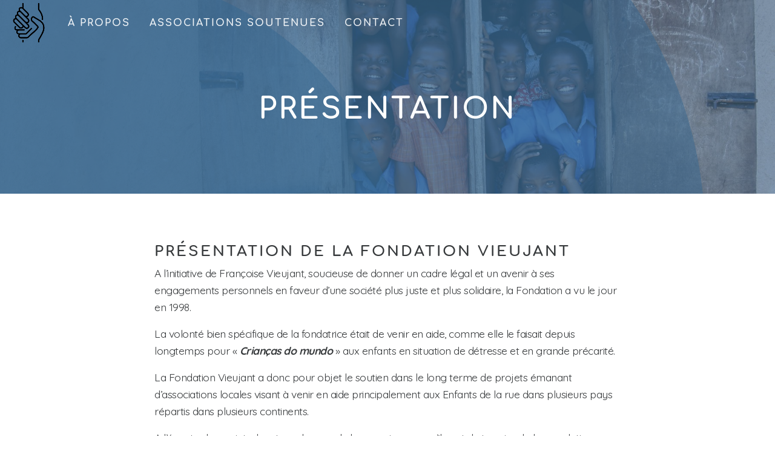

--- FILE ---
content_type: text/html; charset=UTF-8
request_url: https://www.fondationvieujant.be/histoire/
body_size: 12893
content:
<!DOCTYPE html>
<html lang="fr-FR" class="no-js">
<head>
	<meta charset="UTF-8">
	<meta name="viewport" content="width=device-width, initial-scale=1, shrink-to-fit=no">
	<meta http-equiv="x-ua-compatible" content="ie=edge">
	<meta name="apple-mobile-web-app-title" content="Fondation Vieujant">
	<meta name="application-name" content="Fondation Vieujant">
	<meta name="theme-color" content="#ffffff">

	<link rel="profile" href="https://gmpg.org/xfn/11">
	<link rel="pingback" href="https://www.fondationvieujant.be/xmlrpc.php">

	<!-- Icons -->
	
	<style id="kirki-css-vars">:root{}</style><title>Présentation &#8211; Fondation Vieujant</title>
<link rel='dns-prefetch' href='//fonts.googleapis.com' />
<link rel='dns-prefetch' href='//s.w.org' />
<link rel="alternate" type="application/rss+xml" title="Fondation Vieujant &raquo; Flux" href="https://www.fondationvieujant.be/feed/" />
		<script type="text/javascript">
			window._wpemojiSettings = {"baseUrl":"https:\/\/s.w.org\/images\/core\/emoji\/11\/72x72\/","ext":".png","svgUrl":"https:\/\/s.w.org\/images\/core\/emoji\/11\/svg\/","svgExt":".svg","source":{"concatemoji":"https:\/\/www.fondationvieujant.be\/wp-includes\/js\/wp-emoji-release.min.js?ver=4.9.26"}};
			!function(e,a,t){var n,r,o,i=a.createElement("canvas"),p=i.getContext&&i.getContext("2d");function s(e,t){var a=String.fromCharCode;p.clearRect(0,0,i.width,i.height),p.fillText(a.apply(this,e),0,0);e=i.toDataURL();return p.clearRect(0,0,i.width,i.height),p.fillText(a.apply(this,t),0,0),e===i.toDataURL()}function c(e){var t=a.createElement("script");t.src=e,t.defer=t.type="text/javascript",a.getElementsByTagName("head")[0].appendChild(t)}for(o=Array("flag","emoji"),t.supports={everything:!0,everythingExceptFlag:!0},r=0;r<o.length;r++)t.supports[o[r]]=function(e){if(!p||!p.fillText)return!1;switch(p.textBaseline="top",p.font="600 32px Arial",e){case"flag":return s([55356,56826,55356,56819],[55356,56826,8203,55356,56819])?!1:!s([55356,57332,56128,56423,56128,56418,56128,56421,56128,56430,56128,56423,56128,56447],[55356,57332,8203,56128,56423,8203,56128,56418,8203,56128,56421,8203,56128,56430,8203,56128,56423,8203,56128,56447]);case"emoji":return!s([55358,56760,9792,65039],[55358,56760,8203,9792,65039])}return!1}(o[r]),t.supports.everything=t.supports.everything&&t.supports[o[r]],"flag"!==o[r]&&(t.supports.everythingExceptFlag=t.supports.everythingExceptFlag&&t.supports[o[r]]);t.supports.everythingExceptFlag=t.supports.everythingExceptFlag&&!t.supports.flag,t.DOMReady=!1,t.readyCallback=function(){t.DOMReady=!0},t.supports.everything||(n=function(){t.readyCallback()},a.addEventListener?(a.addEventListener("DOMContentLoaded",n,!1),e.addEventListener("load",n,!1)):(e.attachEvent("onload",n),a.attachEvent("onreadystatechange",function(){"complete"===a.readyState&&t.readyCallback()})),(n=t.source||{}).concatemoji?c(n.concatemoji):n.wpemoji&&n.twemoji&&(c(n.twemoji),c(n.wpemoji)))}(window,document,window._wpemojiSettings);
		</script>
		<style type="text/css">
img.wp-smiley,
img.emoji {
	display: inline !important;
	border: none !important;
	box-shadow: none !important;
	height: 1em !important;
	width: 1em !important;
	margin: 0 .07em !important;
	vertical-align: -0.1em !important;
	background: none !important;
	padding: 0 !important;
}
</style>
<link rel='stylesheet' id='contact-form-7-css'  href='https://www.fondationvieujant.be/wp-content/plugins/contact-form-7/includes/css/styles.css?ver=5.0.4' type='text/css' media='all' />
<link rel='stylesheet' id='denver-style-css'  href='https://www.fondationvieujant.be/wp-content/themes/denver/style.css?ver=4.9.26' type='text/css' media='all' />
<link rel='stylesheet' id='kirki_google_fonts-css'  href='https://fonts.googleapis.com/css?family=Quicksand%3Aregular%2Cregular%2C700%7CComfortaa%3Aregular%2Cregular&#038;ver=3.0.34.1' type='text/css' media='all' />
<link rel='stylesheet' id='kirki-styles-grimlock-css'  href='https://www.fondationvieujant.be/wp-content/plugins/kirki/assets/css/kirki-styles.css?ver=3.0.34.1' type='text/css' media='all' />
<style id='kirki-styles-grimlock-inline-css' type='text/css'>
.grimlock-site_identity .site-title,.grimlock-site_identity .site-title a.site-title-link{font-family:sans-serif;font-size:1.25rem;font-weight:400;letter-spacing:0px;line-height:1.5;text-transform:none;color:#373a3c;}.grimlock-site_identity .site-title a.site-title-link:hover,.grimlock-site_identity .site-title a.site-title-link:active,.grimlock-site_identity .site-title a.site-title-link:focus{color:rgba(0,0,0,0.5);}.site-content{background-color:rgba(255,255,255,0);}.text-content-color{color:rgba(255,255,255,0);}body{font-family:Quicksand, Helvetica, Arial, sans-serif;font-size:1.1rem;letter-spacing:-0.5px;line-height:1.6;text-transform:none;color:#373a3c;}.bg-text-color{background-color:#373a3c!important;}::selection{background-color:rgba(54,102,144,0.25);}::-moz-selection{background-color:rgba(54,102,144,0.25);}mark{background-color:rgba(54,102,144,0.25);}.mark{background-color:rgba(54,102,144,0.25);}h1,.h1,h2,.h2,h3,.h3,h4,.h4,h5,.h5,h6,.h6{font-family:Comfortaa, "Comic Sans MS", cursive, sans-serif;letter-spacing:3px;text-transform:uppercase;}.h1,.h2,.h3,.h4,.h5,.h6,h1,h2,h3,h4,h5,h6{color:#373a3c;}h1,.h1{font-size:2.5rem;line-height:1.1;}h2,.h2{font-size:2rem;line-height:1.1;}h3,.h3,[class*="posts--4-4-4"] h2.entry-title,[class*="posts--6-6"] h2.entry-title{font-size:1.75rem;line-height:1.1;}h4,.h4,[class*="posts--3-3-3-3"] h2.entry-title{font-size:1.5rem;line-height:1.1;}h5,.h5{font-size:1.25rem;line-height:1.1;}h6,.h6{font-size:1rem;line-height:1.1;}.display-1,.display-2,.display-3,.display-4{font-family:Comfortaa, "Comic Sans MS", cursive, sans-serif;letter-spacing:3px;text-transform:uppercase;color:#366690;}.display-1{font-size:3.5rem;line-height:1.1;}.display-2{font-size:3rem;line-height:1.1;}.display-3{font-size:2rem;line-height:1.1;}.display-4{font-size:1.25rem;line-height:1.1;}.lead{font-family:Comfortaa, "Comic Sans MS", cursive, sans-serif;font-size:1rem;font-weight:400;letter-spacing:1px;line-height:1.5;text-transform:none;color:#373a3c;}a:not(.button):not(.btn),.btn-link{color:#366690;}a:not(.button):not(.btn):hover,a:not(.button):not(.btn):focus,a:not(.button):not(.btn):active,.btn-link:hover,.btn-link:focus,.btn-link:active{color:#16344f;}blockquote:not(.card-blockquote),.blockquote{font-family:serif;font-size:1.25rem;letter-spacing:0px;line-height:1.5;text-transform:none;background-color:#ffffff;border-color:#eceeef;margin-top:1.875rem;margin-bottom:1.875rem;}.blockquote,blockquote:not(.card-blockquote){color:#373a3c;}blockquote:not(.card-blockquote):before,.blockquote:before{color:#373a3c;}.main-navigation .navbar-nav a{font-family:Comfortaa, "Comic Sans MS", cursive, sans-serif;font-size:1rem;font-weight:700;letter-spacing:2px;line-height:1.25;text-transform:uppercase;}.main-navigation .navbar-nav a,.main-navigation .navbar-nav > li.menu-item > a{color:#366690;}.main-navigation .navbar-toggler span,.main-navigation .navbar-toggler span::before,.main-navigation .navbar-toggler span::after{background-color:#366690;}.navbar-search .search-form .search-field,.navbar-search.navbar-search--animate .search-icon,.navbar-search.navbar-search--animate:not(.navbar-search--open) .search-icon{color:#ffffff;}.navbar-search .search-form .search-field::-webkit-input-placeholder{color:rgba(255,255,255,0.6);}.navbar-search .search-form .search-field::-moz-placeholder{color:rgba(255,255,255,0.6);}.navbar-search .search-form .search-field:-ms-input-placeholder{color:rgba(255,255,255,0.6);}.navbar-search .search-form .search-field{background-color:rgba(0,0,0,0.2);}.navbar-search .search-form .search-field:focus{border-color:rgba(0,0,0,0.2);}.vertical-navbar .navbar-search .search-form .search-field{color:#ffffff!important;background-color:rgba(0,0,0,0.8)!important;}.navbar-search.navbar-search--open .search-form .search-field,.navbar-search.navbar-search--open .search-icon,.vertical-navbar-search .search-form button[type="submit"]{color:#ffffff;}.navbar-search.navbar-search--open .search-form .search-field{background-color:rgba(0,0,0,0.8);}.grimlock--navigation-inside-top .grimlock-custom_header > .region__inner > .region__container{margin-top:calc(1.5rem * 2);}.grimlock--navigation-inside-top .grimlock-hero > .region__inner > .region__container{margin-top:calc(1.5rem * 2.5);}.grimlock--navigation-inside-top .grimlock-hero--full-screen-displayed > .region__inner > .region__container{margin-bottom:calc(1.5rem * 2.5);}.main-navigation{background-color:rgba(255,255,255,0);border-top-width:0px!important;border-top-color:#eceeef!important;border-bottom-width:0px!important;border-bottom-color:#eceeef!important;}.grimlock--navigation-stick-to-top .main-navigation,body:not(.grimlock--custom_header-displayed) .grimlock-navigation{background-color:#ffffff;}.grimlock--navigation-hamburger-left .vertical-navbar{background-color:#ffffff;}.grimlock--navigation-hamburger-right .vertical-navbar{background-color:#ffffff;}.grimlock-preheader h1,.grimlock-preheader h2,.grimlock-preheader h3,.grimlock-preheader h4,.grimlock-preheader h5,.grimlock-preheader h6,.grimlock-preheader .h1,.grimlock-preheader .h2,.grimlock-preheader .h3,.grimlock-preheader .h4,.grimlock-preheader .h5,.grimlock-preheader .h6,.grimlock-preheader .display-1,.grimlock-preheader .display-2,.grimlock-preheader .display-3,.grimlock-preheader .display-4{color:#373a3c;}.grimlock-preheader a:not(.btn):not(.button){color:#0275d8;}.grimlock-preheader a:not(.btn):not(.button):hover,.grimlock-preheader a:not(.btn):not(.button):focus{color:#014c8c;}.grimlock-custom_header a:not(.btn):not(.button){color:#ffffff;}.grimlock-custom_header a:not(.btn):not(.button):hover,.grimlock-custom_header a:not(.btn):not(.button):focus{color:#ffffff;}.grimlock-prefooter h1,.grimlock-prefooter h2,.grimlock-prefooter h3,.grimlock-prefooter h4,.grimlock-prefooter h5,.grimlock-prefooter h6,.grimlock-prefooter .h1,.grimlock-prefooter .h2,.grimlock-prefooter .h3,.grimlock-prefooter .h4,.grimlock-prefooter .h5,.grimlock-prefooter .h6,.grimlock-prefooter .display-1,.grimlock-prefooter .display-2,.grimlock-prefooter .display-3,.grimlock-prefooter .display-4{color:#366690;}.grimlock-prefooter a:not(.btn):not(.button){color:#366690;}.grimlock-prefooter a:not(.btn):not(.button):hover,.grimlock-prefooter a:not(.btn):not(.button):focus{color:#014c8c;}.grimlock-footer h1,.grimlock-footer h2,.grimlock-footer h3,.grimlock-footer h4,.grimlock-footer h5,.grimlock-footer h6,.grimlock-footer .h1,.grimlock-footer .h2,.grimlock-footer .h3,.grimlock-footer .h4,.grimlock-footer .h5,.grimlock-footer .h6,.grimlock-footer .display-1,.grimlock-footer .display-2,.grimlock-footer .display-3,.grimlock-footer .display-4{color:#373a3c;}.grimlock-footer a:not(.btn):not(.button){color:#0275d8;}.grimlock-footer a:not(.btn):not(.button):hover,.grimlock-footer a:not(.btn):not(.button):focus{color:#014c8c;}.form-control,.comment-form input[type="text"],.comment-form input[type="email"],.comment-form input[type="url"],.comment-form input[type="password"],.comment-form textarea,input[type="tel"],input[type="url"],input[type="text"],input[type="week"],input[type="date"],input[type="datetime"],input[type="time"],input[type="email"],input[type="month"],input[type="number"],input[type="search"],input[type="website"],input[type="password"],select[multiple="multiple"],textarea,select,.form-control:disabled,.form-control[readonly],.comment-form input[type="text"]:disabled,.comment-form input[type="text"][readonly],.comment-form input[type="email"]:disabled,.comment-form input[type="email"][readonly],.comment-form input[type="url"]:disabled,.comment-form input[type="url"][readonly],.comment-form input[type="password"]:disabled,.comment-form input[type="password"][readonly],.comment-form textarea:disabled,.comment-form textarea[readonly],input[type="tel"]:disabled,input[type="tel"][readonly],input[type="url"]:disabled,input[type="url"][readonly],input[type="text"]:disabled,input[type="text"][readonly],input[type="week"]:disabled,input[type="week"][readonly],input[type="date"]:disabled,input[type="date"][readonly],input[type="datetime"]:disabled,input[type="datetime"][readonly],input[type="time"]:disabled,input[type="time"][readonly],input[type="email"]:disabled,input[type="email"][readonly],input[type="month"]:disabled,input[type="month"][readonly],input[type="number"]:disabled,input[type="number"][readonly],input[type="search"]:disabled,input[type="search"][readonly],input[type="website"]:disabled,input[type="website"][readonly],input[type="password"]:disabled,input[type="password"][readonly],select[multiple="multiple"]:disabled,select[multiple="multiple"][readonly],textarea:disabled,textarea[readonly],select:disabled,select[readonly]{background-color:#ffffff;color:#55595c;border-color:rgba(0,0,0,.15);-webkit-border-radius:0.25rem;-moz-border-radius:0.25rem;border-radius:0.25rem;}textarea,select[multiple]{-webkit-border-radius:calc(0.25rem / 3)!important;-moz-border-radius:calc(0.25rem / 3)!important;border-radius:calc(0.25rem / 3)!important;}.form-control,.comment-form input[type="text"],.comment-form input[type="email"],.comment-form input[type="url"],.comment-form input[type="password"],.comment-form textarea,input[type="tel"],input[type="url"],input[type="text"],input[type="week"],input[type="date"],input[type="datetime"],input[type="time"],input[type="email"],input[type="month"],input[type="number"],input[type="search"],input[type="website"],input[type="password"],select[multiple="multiple"],textarea,select,.form-control:disabled,.form-control[readonly],.comment-form input[type="text"]:disabled,.comment-form input[type="text"][readonly],.comment-form input[type="email"]:disabled,.comment-form input[type="email"][readonly],.comment-form input[type="url"]:disabled,.comment-form input[type="url"][readonly],.comment-form input[type="password"]:disabled,.comment-form input[type="password"][readonly],.comment-form textarea:disabled,.comment-form textarea[readonly],input[type="tel"]:disabled,input[type="tel"][readonly],input[type="url"]:disabled,input[type="url"][readonly],input[type="text"]:disabled,input[type="text"][readonly],input[type="week"]:disabled,input[type="week"][readonly],input[type="date"]:disabled,input[type="date"][readonly],input[type="datetime"]:disabled,input[type="datetime"][readonly],input[type="time"]:disabled,input[type="time"][readonly],input[type="email"]:disabled,input[type="email"][readonly],input[type="month"]:disabled,input[type="month"][readonly],input[type="number"]:disabled,input[type="number"][readonly],input[type="search"]:disabled,input[type="search"][readonly],input[type="website"]:disabled,input[type="website"][readonly],input[type="password"]:disabled,input[type="password"][readonly],select[multiple="multiple"]:disabled,select[multiple="multiple"][readonly],textarea:disabled,textarea[readonly],select:disabled,select[readonly],.input-group .input-group-btn .btn{border-width:1px;}.form-control::-webkit-input-placeholder,.comment-form input[type="text"]::-webkit-input-placeholder,.comment-form input[type="email"]::-webkit-input-placeholder,.comment-form input[type="url"]::-webkit-input-placeholder,.comment-form input[type="password"]::-webkit-input-placeholder,.comment-form textarea::-webkit-input-placeholder,input[type="tel"]::-webkit-input-placeholder,input[type="url"]::-webkit-input-placeholder,input[type="text"]::-webkit-input-placeholder,input[type="week"]::-webkit-input-placeholder,input[type="date"]::-webkit-input-placeholder,input[type="datetime"]::-webkit-input-placeholder,input[type="time"]::-webkit-input-placeholder,input[type="email"]::-webkit-input-placeholder,input[type="month"]::-webkit-input-placeholder,input[type="number"]::-webkit-input-placeholder,input[type="search"]::-webkit-input-placeholder,input[type="website"]::-webkit-input-placeholder,input[type="password"]::-webkit-input-placeholder,select[multiple="multiple"]::-webkit-input-placeholder,textarea::-webkit-input-placeholder,select::-webkit-input-placeholder,.form-control:disabled::-webkit-input-placeholder,.form-control[readonly]::-webkit-input-placeholder,.comment-form input[type="text"]:disabled::-webkit-input-placeholder,.comment-form input[type="text"][readonly]::-webkit-input-placeholder,.comment-form input[type="email"]:disabled::-webkit-input-placeholder,.comment-form input[type="email"][readonly]::-webkit-input-placeholder,.comment-form input[type="url"]:disabled::-webkit-input-placeholder,.comment-form input[type="url"][readonly]::-webkit-input-placeholder,.comment-form input[type="password"]:disabled::-webkit-input-placeholder,.comment-form input[type="password"][readonly]::-webkit-input-placeholder,.comment-form textarea:disabled::-webkit-input-placeholder,.comment-form textarea[readonly]::-webkit-input-placeholder,input[type="tel"]:disabled::-webkit-input-placeholder,input[type="tel"][readonly]::-webkit-input-placeholder,input[type="url"]:disabled::-webkit-input-placeholder,input[type="url"][readonly]::-webkit-input-placeholder,input[type="text"]:disabled::-webkit-input-placeholder,input[type="text"][readonly]::-webkit-input-placeholder,input[type="week"]:disabled::-webkit-input-placeholder,input[type="week"][readonly]::-webkit-input-placeholder,input[type="date"]:disabled::-webkit-input-placeholder,input[type="date"][readonly]::-webkit-input-placeholder,input[type="datetime"]:disabled::-webkit-input-placeholder,input[type="datetime"][readonly]::-webkit-input-placeholder,input[type="time"]:disabled::-webkit-input-placeholder,input[type="time"][readonly]::-webkit-input-placeholder,input[type="email"]:disabled::-webkit-input-placeholder,input[type="email"][readonly]::-webkit-input-placeholder,input[type="month"]:disabled::-webkit-input-placeholder,input[type="month"][readonly]::-webkit-input-placeholder,input[type="number"]:disabled::-webkit-input-placeholder,input[type="number"][readonly]::-webkit-input-placeholder,input[type="search"]:disabled::-webkit-input-placeholder,input[type="search"][readonly]::-webkit-input-placeholder,input[type="website"]:disabled::-webkit-input-placeholder,input[type="website"][readonly]::-webkit-input-placeholder,input[type="password"]:disabled::-webkit-input-placeholder,input[type="password"][readonly]::-webkit-input-placeholder,select[multiple="multiple"]:disabled::-webkit-input-placeholder,select[multiple="multiple"][readonly]::-webkit-input-placeholder,textarea:disabled::-webkit-input-placeholder,textarea[readonly]::-webkit-input-placeholder,select:disabled::-webkit-input-placeholder,select[readonly]::-webkit-input-placeholder{color:#999999;}.form-control::-moz-placeholder,.comment-form input[type="text"]::-moz-placeholder,.comment-form input[type="email"]::-moz-placeholder,.comment-form input[type="url"]::-moz-placeholder,.comment-form input[type="password"]::-moz-placeholder,.comment-form textarea::-moz-placeholder,input[type="tel"]::-moz-placeholder,input[type="url"]::-moz-placeholder,input[type="text"]::-moz-placeholder,input[type="week"]::-moz-placeholder,input[type="date"]::-moz-placeholder,input[type="datetime"]::-moz-placeholder,input[type="time"]::-moz-placeholder,input[type="email"]::-moz-placeholder,input[type="month"]::-moz-placeholder,input[type="number"]::-moz-placeholder,input[type="search"]::-moz-placeholder,input[type="website"]::-moz-placeholder,input[type="password"]::-moz-placeholder,select[multiple="multiple"]::-moz-placeholder,textarea::-moz-placeholder,select::-moz-placeholder,.form-control:disabled::-moz-placeholder,.form-control[readonly]::-moz-placeholder,.comment-form input[type="text"]:disabled::-moz-placeholder,.comment-form input[type="text"][readonly]::-moz-placeholder,.comment-form input[type="email"]:disabled::-moz-placeholder,.comment-form input[type="email"][readonly]::-moz-placeholder,.comment-form input[type="url"]:disabled::-moz-placeholder,.comment-form input[type="url"][readonly]::-moz-placeholder,.comment-form input[type="password"]:disabled::-moz-placeholder,.comment-form input[type="password"][readonly]::-moz-placeholder,.comment-form textarea:disabled::-moz-placeholder,.comment-form textarea[readonly]::-moz-placeholder,input[type="tel"]:disabled::-moz-placeholder,input[type="tel"][readonly]::-moz-placeholder,input[type="url"]:disabled::-moz-placeholder,input[type="url"][readonly]::-moz-placeholder,input[type="text"]:disabled::-moz-placeholder,input[type="text"][readonly]::-moz-placeholder,input[type="week"]:disabled::-moz-placeholder,input[type="week"][readonly]::-moz-placeholder,input[type="date"]:disabled::-moz-placeholder,input[type="date"][readonly]::-moz-placeholder,input[type="datetime"]:disabled::-moz-placeholder,input[type="datetime"][readonly]::-moz-placeholder,input[type="time"]:disabled::-moz-placeholder,input[type="time"][readonly]::-moz-placeholder,input[type="email"]:disabled::-moz-placeholder,input[type="email"][readonly]::-moz-placeholder,input[type="month"]:disabled::-moz-placeholder,input[type="month"][readonly]::-moz-placeholder,input[type="number"]:disabled::-moz-placeholder,input[type="number"][readonly]::-moz-placeholder,input[type="search"]:disabled::-moz-placeholder,input[type="search"][readonly]::-moz-placeholder,input[type="website"]:disabled::-moz-placeholder,input[type="website"][readonly]::-moz-placeholder,input[type="password"]:disabled::-moz-placeholder,input[type="password"][readonly]::-moz-placeholder,select[multiple="multiple"]:disabled::-moz-placeholder,select[multiple="multiple"][readonly]::-moz-placeholder,textarea:disabled::-moz-placeholder,textarea[readonly]::-moz-placeholder,select:disabled::-moz-placeholder,select[readonly]::-moz-placeholder{color:#999999;}.form-control:-ms-input-placeholder,.comment-form input[type="text"]:-ms-input-placeholder,.comment-form input[type="email"]:-ms-input-placeholder,.comment-form input[type="url"]:-ms-input-placeholder,.comment-form input[type="password"]:-ms-input-placeholder,.comment-form textarea:-ms-input-placeholder,input[type="tel"]:-ms-input-placeholder,input[type="url"]:-ms-input-placeholder,input[type="text"]:-ms-input-placeholder,input[type="week"]:-ms-input-placeholder,input[type="date"]:-ms-input-placeholder,input[type="datetime"]:-ms-input-placeholder,input[type="time"]:-ms-input-placeholder,input[type="email"]:-ms-input-placeholder,input[type="month"]:-ms-input-placeholder,input[type="number"]:-ms-input-placeholder,input[type="search"]:-ms-input-placeholder,input[type="website"]:-ms-input-placeholder,input[type="password"]:-ms-input-placeholder,select[multiple="multiple"]:-ms-input-placeholder,textarea:-ms-input-placeholder,select:-ms-input-placeholder,.form-control:disabled:-ms-input-placeholder,.form-control[readonly]:-ms-input-placeholder,.comment-form input[type="text"]:disabled:-ms-input-placeholder,.comment-form input[type="text"][readonly]:-ms-input-placeholder,.comment-form input[type="email"]:disabled:-ms-input-placeholder,.comment-form input[type="email"][readonly]:-ms-input-placeholder,.comment-form input[type="url"]:disabled:-ms-input-placeholder,.comment-form input[type="url"][readonly]:-ms-input-placeholder,.comment-form input[type="password"]:disabled:-ms-input-placeholder,.comment-form input[type="password"][readonly]:-ms-input-placeholder,.comment-form textarea:disabled:-ms-input-placeholder,.comment-form textarea[readonly]:-ms-input-placeholder,input[type="tel"]:disabled:-ms-input-placeholder,input[type="tel"][readonly]:-ms-input-placeholder,input[type="url"]:disabled:-ms-input-placeholder,input[type="url"][readonly]:-ms-input-placeholder,input[type="text"]:disabled:-ms-input-placeholder,input[type="text"][readonly]:-ms-input-placeholder,input[type="week"]:disabled:-ms-input-placeholder,input[type="week"][readonly]:-ms-input-placeholder,input[type="date"]:disabled:-ms-input-placeholder,input[type="date"][readonly]:-ms-input-placeholder,input[type="datetime"]:disabled:-ms-input-placeholder,input[type="datetime"][readonly]:-ms-input-placeholder,input[type="time"]:disabled:-ms-input-placeholder,input[type="time"][readonly]:-ms-input-placeholder,input[type="email"]:disabled:-ms-input-placeholder,input[type="email"][readonly]:-ms-input-placeholder,input[type="month"]:disabled:-ms-input-placeholder,input[type="month"][readonly]:-ms-input-placeholder,input[type="number"]:disabled:-ms-input-placeholder,input[type="number"][readonly]:-ms-input-placeholder,input[type="search"]:disabled:-ms-input-placeholder,input[type="search"][readonly]:-ms-input-placeholder,input[type="website"]:disabled:-ms-input-placeholder,input[type="website"][readonly]:-ms-input-placeholder,input[type="password"]:disabled:-ms-input-placeholder,input[type="password"][readonly]:-ms-input-placeholder,select[multiple="multiple"]:disabled:-ms-input-placeholder,select[multiple="multiple"][readonly]:-ms-input-placeholder,textarea:disabled:-ms-input-placeholder,textarea[readonly]:-ms-input-placeholder,select:disabled:-ms-input-placeholder,select[readonly]:-ms-input-placeholder{color:#999999;}.widget_search button[type="submit"],.widget_search button[type="submit"]:hover,.widget_search button[type="submit"]:focus,.widget_search button[type="submit"]:active,.search-form input[type="search"]{color:#999999;}.form-control:focus,.comment-form input[type="text"]:focus,.comment-form input[type="email"]:focus,.comment-form input[type="url"]:focus,.comment-form input[type="password"]:focus,.comment-form textarea:focus,input[type="tel"]:focus,input[type="url"]:focus,input[type="text"]:focus,input[type="week"]:focus,input[type="date"]:focus,input[type="datetime"]:focus,input[type="time"]:focus,input[type="email"]:focus,input[type="month"]:focus,input[type="number"]:focus,input[type="search"]:focus,input[type="website"]:focus,input[type="password"]:focus,select[multiple="multiple"]:focus,textarea:focus,select:focus{background-color:#ffffff;color:#55595c;border-color:#66afe9;}.btn,button,input[type="button"],input[type="submit"],button[type="submit"]{font-family:Quicksand, Helvetica, Arial, sans-serif;font-size:1rem;font-weight:700;letter-spacing:0px;line-height:1.25rem;text-transform:uppercase;border-width:2px!important;padding-left:2rem;padding-right:2rem;}.btn,button,input[type="button"],input[type="submit"],button[type="submit"],.btn-group > .btn,.navbar-search .search-form .search-field,.posts-filter > .control{-webkit-border-radius:0.1rem;-moz-border-radius:0.1rem;border-radius:0.1rem;}.btn,button,input[type="button"],input[type="submit"],button[type="submit"],input.form-control-lg,select.form-control-lg{padding-top:0.75rem;padding-bottom:0.75rem;}.btn.btn-lg:not(.btn-link){padding-top:calc(0.75rem * 1.25);padding-bottom:calc(0.75rem * 1.25);padding-right:calc(2rem * 1.25);padding-left:calc(2rem * 1.25);}.btn.btn-sm:not(.btn-link),input.form-control-sm,select.form-control-sm{padding-top:calc(0.75rem * 0.6);padding-bottom:calc(0.75rem * 0.6);}.btn.btn-xs:not(.btn-link),input.form-control-sm,select.form-control-sm{padding-top:calc(0.75rem * 0.3);padding-bottom:calc(0.75rem * 0.3);}.btn.btn-sm:not(.btn-link){padding-right:calc(2rem * 0.6);padding-left:calc(2rem * 0.6);}.btn.btn-xs:not(.btn-link){padding-right:calc(2rem * 0.3);padding-left:calc(2rem * 0.3);}.btn-primary,input[type="button"],input[type="submit"],button[type="submit"],.card-primary,.btn-outline-primary:hover,.btn-outline-primary:active,.btn-outline-primary:focus,html body #site-wrapper .badge-primary,html body #site-wrapper a.badge-primary[href],html body #site-wrapper a.badge-primary[href]:hover,.list-group-item.active,.list-group-item.active:focus,.list-group-item.active:hover,a.list-group-item:hover,a.list-group-item:focus,a.list-group-item.active,a.list-group-item.active:focus,a.list-group-item.active:hover,.nav a.nav-link:hover,.nav a.nav-link:active,.nav a.nav-link:focus,.nav a.nav-link.active,.nav a.nav-link.active:hover,.nav a.nav-link.active:active,.nav a.nav-link.active:focus,.nav .nav-item.open .nav-link,.nav .nav-item.open .nav-link:focus,.nav .nav-item.open .nav-link:hover{background-color:rgba(255,255,255,0);}.btn-primary:disabled,.btn-primary.disabled,.bg-primary{background-color:rgba(255,255,255,0)!important;}.btn-outline-primary{color:rgba(255,255,255,0);}.text-primary{color:rgba(255,255,255,0)!important;}.btn-outline-primary,.card-primary,a.list-group-item:hover,a.list-group-item:focus,a.list-group-item.active,a.list-group-item.active:hover,a.list-group-item.active:focus{border-color:rgba(255,255,255,0);}.border-primary{border-color:rgba(255,255,255,0)!important;}.btn-primary,input[type="button"],input[type="submit"],button[type="submit"],.card-primary,.btn-outline-primary:hover,.btn-outline-primary:active,.btn-outline-primary:focus,html body #site-wrapper .badge-primary,html body #site-wrapper a.badge-primary[href],html body #site-wrapper a.badge-primary[href]:hover,.list-group-item.active,.list-group-item.active:focus,.list-group-item.active:hover,a.list-group-item:hover,a.list-group-item:focus,a.list-group-item.active,a.list-group-item.active:focus,a.list-group-item.active:hover,.nav a.nav-link:hover,.nav a.nav-link:active,.nav a.nav-link:focus,.nav a.nav-link.active,.nav a.nav-link.active:hover,.nav a.nav-link.active:active,.nav a.nav-link.active:focus,.nav .nav-item.open .nav-link,.nav .nav-item.open .nav-link:focus,.nav .nav-item.open .nav-link:hover,.btn-outline-primary:hover{color:#366690;}.btn-primary:disabled,.btn-primary.disabled{color:#366690!important;border-color:#366690!important;}.btn-primary,input[type="button"],input[type="submit"],button[type="submit"],.btn-outline-primary:hover,.btn-outline-primary:active,.btn-outline-primary:focus{border-color:#366690;}.btn-primary.active,.btn-primary.active:hover,.btn-primary.active:focus,.btn-primary.active:active,.show > .btn-primary,.show > .btn-primary.dropdown-toggle,.btn-primary:hover,.btn-primary:focus,.btn-primary:active,.btn-primary:disabled,input[type="button"]:hover,input[type="button"]:focus,input[type="button"]:active,input[type="button"]:disabled,input[type="submit"]:hover,input[type="submit"]:focus,input[type="submit"]:active,input[type="submit"]:disabled,button[type="submit"]:hover,button[type="submit"]:focus,button[type="submit"]:active,button[type="submit"]:disabled{background-color:#366690;color:#ffffff;border-color:#366690;}.btn-secondary,.button,a.list-group-item,button.list-group-item,input[type="submit"].btn-secondary,input[type="button"].btn-secondary,button[type="submit"].btn-secondary,.btn-outline-secondary:hover,.btn-outline-secondary:active,.btn-outline-secondary:focus{background-color:rgba(255,255,255,0);color:#ffffff;}.btn-secondary:disabled,.btn-secondary.disabled,.bg-secondary{background-color:rgba(255,255,255,0)!important;}.text-secondary{color:rgba(255,255,255,0)!important;}.btn-secondary:disabled,.btn-secondary.disabled{color:#ffffff!important;border-color:#ffffff!important;}.btn-secondary,.button,a.list-group-item,button.list-group-item,input[type="submit"].btn-secondary,input[type="button"].btn-secondary,button[type="submit"].btn-secondary,.btn-outline-secondary,.btn-outline-secondary:hover,.btn-outline-secondary:active,.btn-outline-secondary:focus{border-color:#ffffff;}.btn-outline-secondary{color:#ffffff;}.btn-secondary.active,.show .btn-secondary,.show > .btn-secondary.dropdown-toggle,.btn-secondary:hover,.btn-secondary:focus,.btn-secondary:active,.button:hover,.button:focus,.button:active,a.list-group-item:hover,a.list-group-item:focus,a.list-group-item:active,button.list-group-item:hover,button.list-group-item:focus,button.list-group-item:active,input[type="submit"].btn-secondary:hover,input[type="submit"].btn-secondary:focus,input[type="submit"].btn-secondary:active,input[type="button"].btn-secondary:hover,input[type="button"].btn-secondary:focus,input[type="button"].btn-secondary:active,button[type="submit"].btn-secondary:hover,button[type="submit"].btn-secondary:focus,button[type="submit"].btn-secondary:active{background-color:#ffffff;color:#366690;border-color:#ffffff;}.btn-back-to-top,.btn-back-to-top:hover,.btn-back-to-top:active,.btn-back-to-top:focus{border-width:1px!important;padding:1rem;background-color:rgba(32,145,205,0.78);color:#ffffff!important;border-color:rgba(0,0,0,0);-webkit-border-radius:0.3rem;-moz-border-radius:0.3rem;border-radius:0.3rem;}.pagination li.page-item > a,.pagination li.page-item > a.page-link,.pagination li.page-item > span,.pagination li.page-item.disabled > a,.pagination li.page-item.disabled > span,.nav-links > div > a,.nav-links > ul > li > a,.nav-links > ul.pager > li > a,.post-navigation .nav-links a,.posts-navigation .nav-links a,.page-links > a,.page-links > span{border-width:1px;padding-top:0.5rem;padding-bottom:0.5rem;padding-left:0.75rem;padding-right:0.75rem;background-color:#ffffff;color:#0275d8!important;border-color:#dddddd;-webkit-border-radius:0.25rem;-moz-border-radius:0.25rem;border-radius:0.25rem;}.page-item.active .page-link,.page-item.active .page-link:hover,.page-item.active .page-link:focus,.page-item.active .page-link:active,.page-links > span:not([class]),.pagination li.page-item > a:hover,.pagination li.page-item > a:focus,.pagination li.page-item > a:active,.pagination li.page-item > a.page-link:hover,.pagination li.page-item > a.page-link:focus,.pagination li.page-item > a.page-link:active,.pagination li.page-item > span:hover,.pagination li.page-item > span:focus,.pagination li.page-item > span:active,.pagination li.page-item.disabled > a:hover,.pagination li.page-item.disabled > a:focus,.pagination li.page-item.disabled > a:active,.pagination li.page-item.disabled > span:hover,.pagination li.page-item.disabled > span:focus,.pagination li.page-item.disabled > span:active,.nav-links > div > a:hover,.nav-links > div > a:focus,.nav-links > div > a:active,.nav-links > ul > li > a:hover,.nav-links > ul > li > a:focus,.nav-links > ul > li > a:active,.nav-links > ul.pager > li > a:hover,.nav-links > ul.pager > li > a:focus,.nav-links > ul.pager > li > a:active,.post-navigation .nav-links a:hover,.post-navigation .nav-links a:focus,.post-navigation .nav-links a:active,.posts-navigation .nav-links a:hover,.posts-navigation .nav-links a:focus,.posts-navigation .nav-links a:active,.page-links > a:hover,.page-links > a:focus,.page-links > a:active,.page-links > span:hover,.page-links > span:focus,.page-links > span:active{background-color:#eceeef;color:#014c8c!important;border-color:#dddddd;}table th,table td,table thead td,table thead th,.table th,.table td,.table thead td,.table thead th,.table-reflow tr th,.table-reflow tr td,.table-reflow th:last-child,.table-reflow td:last-child,.table-reflow thead:last-child tr:last-child th,.table-reflow thead:last-child tr:last-child td,.table-reflow tbody:last-child tr:last-child th,.table-reflow tbody:last-child tr:last-child td,.table-reflow tfoot:last-child tr:last-child th,.table-reflow tfoot:last-child tr:last-child td,.table-bordered{border-width:1px;border-color:#eceeef;}.table-striped tbody tr:nth-of-type(odd),.widget table tbody tr:nth-of-type(odd),.table-active,.table-active > th,.table-active > td{background-color:#f7f7f7;}.grimlock-loader{border-top-color:#0275d8;}.grimlock-loader-wrapper{background-color:#ffffff;}.blog-posts .card .card-img,.archive-posts .card .card-img,.grimlock-query-section__posts .card .card-img,.grimlock-term-query-section__terms .card .card-img{-webkit-border-radius:0.25rem;-moz-border-radius:0.25rem;border-radius:0.25rem;}.blog-posts .card,.archive-posts .card,.grimlock-query-section__posts .card,.grimlock-term-query-section__terms .card{border-width:1px;background-color:#ffffff;border-color:#eceeef;color:#373a3c;-webkit-border-radius:0.25rem;-moz-border-radius:0.25rem;border-radius:0.25rem;}.blog-posts,.archive-posts{margin-left:-15px!important;margin-right:-15px!important;}.blog-posts > [id*="post-"],.archive-posts > [id*="post-"]{padding-left:15px!important;padding-right:15px!important;padding-bottom:calc(15px * 2)!important;}.blog-posts .card .entry-title,.blog-posts .card .entry-title a,.archive-posts .card .entry-title,.archive-posts .card .entry-title a,.grimlock-query-section__posts .card .entry-title,.grimlock-query-section__posts .card .entry-title a,.grimlock-term-query-section__terms .card .entry-title,.grimlock-term-query-section__terms .card .entry-title a{color:#0275d8;}.blog-posts .card .entry-meta a:not(.badge):not(.btn),.blog-posts .card .entry-content a:not(.badge):not(.btn),.blog-posts .card .entry-summary a:not(.badge):not(.btn),.blog-posts .card .entry-footer a:not(.badge):not(.btn),.archive-posts .card .entry-meta a:not(.badge):not(.btn),.archive-posts .card .entry-content a:not(.badge):not(.btn),.archive-posts .card .entry-summary a:not(.badge):not(.btn),.archive-posts .card .entry-footer a:not(.badge):not(.btn),.grimlock-query-section__posts .card .entry-meta a:not(.badge):not(.btn),.grimlock-query-section__posts .card .entry-content a:not(.badge):not(.btn),.grimlock-query-section__posts .card .entry-summary a:not(.badge):not(.btn),.grimlock-query-section__posts .card .entry-footer a:not(.badge):not(.btn),.grimlock-term-query-section__terms .card .entry-meta a:not(.badge):not(.btn),.grimlock-term-query-section__terms .card .entry-content a:not(.badge):not(.btn),.grimlock-term-query-section__terms .card .entry-summary a:not(.badge):not(.btn),.grimlock-term-query-section__terms .card .entry-footer a:not(.badge):not(.btn){color:#0275d8;}.blog-posts .card .entry-title a:hover,.blog-posts .card .entry-title a:active,.blog-posts .card .entry-title a:focus,.blog-posts .card .entry-meta a:not(.badge):not(.btn):hover,.blog-posts .card .entry-meta a:not(.badge):not(.btn):active,.blog-posts .card .entry-meta a:not(.badge):not(.btn):focus,.blog-posts .card .entry-content a:not(.badge):not(.btn):hover,.blog-posts .card .entry-content a:not(.badge):not(.btn):active,.blog-posts .card .entry-content a:not(.badge):not(.btn):focus,.blog-posts .card .entry-summary a:not(.badge):not(.btn):hover,.blog-posts .card .entry-summary a:not(.badge):not(.btn):active,.blog-posts .card .entry-summary a:not(.badge):not(.btn):focus,.blog-posts .card .entry-footer a:not(.badge):not(.btn):hover,.blog-posts .card .entry-footer a:not(.badge):not(.btn):active,.blog-posts .card .entry-footer a:not(.badge):not(.btn):focus,.archive-posts .card .entry-title a:hover,.archive-posts .card .entry-title a:active,.archive-posts .card .entry-title a:focus,.archive-posts .card .entry-meta a:not(.badge):not(.btn):hover,.archive-posts .card .entry-meta a:not(.badge):not(.btn):active,.archive-posts .card .entry-meta a:not(.badge):not(.btn):focus,.archive-posts .card .entry-content a:not(.badge):not(.btn):hover,.archive-posts .card .entry-content a:not(.badge):not(.btn):active,.archive-posts .card .entry-content a:not(.badge):not(.btn):focus,.archive-posts .card .entry-summary a:not(.badge):not(.btn):hover,.archive-posts .card .entry-summary a:not(.badge):not(.btn):active,.archive-posts .card .entry-summary a:not(.badge):not(.btn):focus,.archive-posts .card .entry-footer a:not(.badge):not(.btn):hover,.archive-posts .card .entry-footer a:not(.badge):not(.btn):active,.archive-posts .card .entry-footer a:not(.badge):not(.btn):focus,.grimlock-query-section__posts .card .entry-title a:hover,.grimlock-query-section__posts .card .entry-title a:active,.grimlock-query-section__posts .card .entry-title a:focus,.grimlock-query-section__posts .card .entry-meta a:not(.badge):not(.btn):hover,.grimlock-query-section__posts .card .entry-meta a:not(.badge):not(.btn):active,.grimlock-query-section__posts .card .entry-meta a:not(.badge):not(.btn):focus,.grimlock-query-section__posts .card .entry-content a:not(.badge):not(.btn):hover,.grimlock-query-section__posts .card .entry-content a:not(.badge):not(.btn):active,.grimlock-query-section__posts .card .entry-content a:not(.badge):not(.btn):focus,.grimlock-query-section__posts .card .entry-summary a:not(.badge):not(.btn):hover,.grimlock-query-section__posts .card .entry-summary a:not(.badge):not(.btn):active,.grimlock-query-section__posts .card .entry-summary a:not(.badge):not(.btn):focus,.grimlock-query-section__posts .card .entry-footer a:not(.badge):not(.btn):hover,.grimlock-query-section__posts .card .entry-footer a:not(.badge):not(.btn):active,.grimlock-query-section__posts .card .entry-footer a:not(.badge):not(.btn):focus,.grimlock-term-query-section__terms .card .entry-title a:hover,.grimlock-term-query-section__terms .card .entry-title a:active,.grimlock-term-query-section__terms .card .entry-title a:focus,.grimlock-term-query-section__terms .card .entry-meta a:not(.badge):not(.btn):hover,.grimlock-term-query-section__terms .card .entry-meta a:not(.badge):not(.btn):active,.grimlock-term-query-section__terms .card .entry-meta a:not(.badge):not(.btn):focus,.grimlock-term-query-section__terms .card .entry-content a:not(.badge):not(.btn):hover,.grimlock-term-query-section__terms .card .entry-content a:not(.badge):not(.btn):active,.grimlock-term-query-section__terms .card .entry-content a:not(.badge):not(.btn):focus,.grimlock-term-query-section__terms .card .entry-summary a:not(.badge):not(.btn):hover,.grimlock-term-query-section__terms .card .entry-summary a:not(.badge):not(.btn):active,.grimlock-term-query-section__terms .card .entry-summary a:not(.badge):not(.btn):focus,.grimlock-term-query-section__terms .card .entry-footer a:not(.badge):not(.btn):hover,.grimlock-term-query-section__terms .card .entry-footer a:not(.badge):not(.btn):active,.grimlock-term-query-section__terms .card .entry-footer a:not(.badge):not(.btn):focus{color:#014c8c;}.grimlock--archive .site-content{padding-top:4%;padding-bottom:4%;}.search-posts .card .card-img{-webkit-border-radius:0.25rem;-moz-border-radius:0.25rem;border-radius:0.25rem;}.search-posts .card{border-width:1px;background-color:#ffffff;border-color:#eceeef;color:#373a3c;-webkit-border-radius:0.25rem;-moz-border-radius:0.25rem;border-radius:0.25rem;}.search-posts{margin-left:-15px;margin-right:-15px;}.search-posts > [id*="post-"]{padding-left:15px;padding-right:15px;padding-bottom:calc(15px * 2);}.search-posts .card .entry-title,.search-posts .card .entry-title a{color:#0275d8;}.search-posts .card .entry-meta a:not(.badge):not(.btn),.search-posts .card .entry-content a:not(.badge):not(.btn),.search-posts .card .entry-summary a:not(.badge):not(.btn),.search-posts .card .entry-footer a:not(.badge):not(.btn){color:#0275d8;}.search-posts .card .entry-title a:hover,.search-posts .card .entry-title a:active,.search-posts .card .entry-title a:focus,.search-posts .card .entry-meta a:not(.badge):not(.btn):hover,.search-posts .card .entry-meta a:not(.badge):not(.btn):active,.search-posts .card .entry-meta a:not(.badge):not(.btn):focus,.search-posts .card .entry-content a:not(.badge):not(.btn):hover,.search-posts .card .entry-content a:not(.badge):not(.btn):active,.search-posts .card .entry-content a:not(.badge):not(.btn):focus,.search-posts .card .entry-summary a:not(.badge):not(.btn):hover,.search-posts .card .entry-summary a:not(.badge):not(.btn):active,.search-posts .card .entry-summary a:not(.badge):not(.btn):focus,.search-posts .card .entry-footer a:not(.badge):not(.btn):hover,.search-posts .card .entry-footer a:not(.badge):not(.btn):active,.search-posts .card .entry-footer a:not(.badge):not(.btn):focus{color:#014c8c;}.grimlock--search .site-content{padding-top:4%;padding-bottom:4%;}.grimlock--single .site-content{padding-top:4%;padding-bottom:4%;}.grimlock--page .site-content{padding-top:6.5%;padding-bottom:6.5%;}.grimlock-hero .section__title{font-family:Quicksand, Helvetica, Arial, sans-serif;font-size:4rem;font-weight:700;letter-spacing:5px;line-height:1;text-transform:uppercase;}.grimlock-hero .section__subtitle{font-family:Quicksand, Helvetica, Arial, sans-serif;font-size:2.5rem;font-weight:400;letter-spacing:1px;line-height:1.5;text-transform:none;}.grimlock-hero .section__text{font-size:1rem;letter-spacing:0px;line-height:1.5;text-transform:none;}.grimlock-hero .section__btn,.grimlock-hero .section__content [type="submit"],.grimlock-hero .section__content [type="button"]{background-color:#366690;color:#ffffff;border-color:#366690;}.grimlock-hero .section__btn:hover,.grimlock-hero .section__btn:focus,.grimlock-hero .section__content [type="submit"]:hover,.grimlock-hero .section__content [type="submit"]:focus,.grimlock-hero .section__content [type="button"]:hover,.grimlock-hero .section__content [type="button"]:focus{background-color:#ffffff;color:#366690;border-color:#366690;}.yoast-breadcrumb{color:#373a3c!important;}.yoast-breadcrumb a{color:#0275d8!important;}.yoast-breadcrumb a:hover{color:#014c8c!important;}@media (min-width: 992px){.main-navigation .navbar-nav > li.current-menu-item > a,.main-navigation .navbar-nav > li.current-menu-parent > a,.main-navigation .navbar-nav > li.current-menu-ancestor > a,.main-navigation .navbar-nav > li.menu-item > a:hover,.main-navigation .navbar-nav > li.menu-item > a:active,.main-navigation .navbar-nav > li.menu-item > a:focus,.main-navigation .navbar-nav > li.menu-item.is-toggled > a{color:#366690;}.main-navigation .navbar-nav > .current-menu-item > a,.main-navigation .navbar-nav > .current-menu-parent > a,.main-navigation .navbar-nav > .current-menu-ancestor > a,.main-navigation .navbar-nav > .menu-item > a:hover,.main-navigation .navbar-nav > .menu-item > a:active,.main-navigation .navbar-nav > .menu-item > a:focus,.main-navigation .navbar-nav > .menu-item.is-toggled > a{background-color:rgba(255,255,255,0);}.main-navigation.navbar-nav > .menu-item .sub-menu,.main-navigation .navbar-nav > .menu-item .sub-menu .menu-item a,.grimlock-preheader .menu > .menu-item .sub-menu,.grimlock-preheader .menu > .menu-item .sub-menu .menu-item a,.grimlock-preheader .wpml-ls-sub-menu li,.grimlock-preheader .wpml-ls-sub-menu li a{color:#366690;}.dropdown-divider,.main-navigation .navbar-nav > li.menu-item .sub-menu li.menu-item a:hover,.main-navigation .navbar-nav > li.menu-item .sub-menu li.menu-item a:active,.main-navigation .navbar-nav > li.menu-item .sub-menu li.menu-item a:focus,.preheader .menu > li.menu-item .sub-menu li.menu-item a:hover,.preheader .menu > li.menu-item .sub-menu li.menu-item a:active,.preheader .menu > li.menu-item .sub-menu li.menu-item a:focus{background-color:#366690;}.main-navigation .navbar-nav > .menu-item .sub-menu,.grimlock-preheader .menu > .menu-item .sub-menu,.grimlock-preheader .wpml-ls-sub-menu{background-color:#ffffff;}.main-navigation .navbar-nav > li.menu-item .sub-menu li.menu-item a:hover,.main-navigation .navbar-nav > li.menu-item .sub-menu li.menu-item a:active,.main-navigation .navbar-nav > li.menu-item .sub-menu li.menu-item a:focus,.preheader .menu > li.menu-item .sub-menu li.menu-item a:hover,.preheader .menu > li.menu-item .sub-menu li.menu-item a:active,.preheader .menu > li.menu-item .sub-menu li.menu-item a:focus{color:#ffffff;}.grimlock-navigation.navbar--classic-left .navbar-nav > .menu-item > a,.grimlock-navigation.navbar--classic-center .navbar-nav > .menu-item > a,.grimlock-navigation.navbar--classic-right .navbar-nav > .menu-item > a,.hamburger-navbar,.navbar--fat-left,.navbar--fat-center,.navbar--fixed-left,.navbar--fixed-right,.grimlock-vertical-navigation{padding-top:1.5rem;padding-bottom:1.5rem;}.grimlock--navigation-inside-bottom .grimlock-custom_header > .region__inner > .region__container{margin-bottom:calc(1.5rem * 2);}.grimlock--navigation-inside-bottom .grimlock-hero > .region__inner > .region__container{margin-bottom:calc(1.5rem * 2.5);}.blog-posts .card .card-body,.archive-posts .card .card-body,.grimlock-query-section__posts .card .card-body,.grimlock-term-query-section__terms .card .card-body{padding:20px;}.search-posts .card .card-body{padding:20px;}}@media (max-width: 992px){.navbar-search .search-icon{color:#ffffff!important;}.navbar-search .search-form .search-field{background-color:rgba(0,0,0,0.8)!important;}.grimlock--navigation-inside-bottom .grimlock-custom_header > .region__inner > .region__container{margin-top:calc(1.5rem * 2);}.grimlock--navigation-inside-bottom .grimlock-hero > .region__inner > .region__container{margin-top:calc(1.5rem * 2.5);}.grimlock-navigation{background-color:#ffffff;}.main-navigation{background-color:#ffffff;}}

		hr { border-top-color: #373a3c; }
		
		@media screen and (max-width: 992px) {
			h1, .h1 { font-size: calc( (2.5rem) / 1.5); }
			h2, .h2 { font-size: calc( (2rem) / 1.3); }
			h3, .h3 { font-size: calc( (1.75rem) / 1.2); }
			h4, .h4 { font-size: calc( (1.5rem) / 1.2); }
			h5, .h5 { font-size: calc( (1.25rem) / 1.1); }
			h6, .h6 { font-size: calc(  1rem       ); }
				
			.display-1 { font-size: calc( (3.5rem) / 1.6); }
			.display-2 { font-size: calc( (3rem) / 1.3); }
			.display-3 { font-size: calc( (2rem) / 1.2); }
			.display-4 { font-size: calc( (1.25rem) / 1.2); }
			
			.lead { font-size: calc( (1rem) / 1.2); }
		}
		
		@media screen and (max-width: 576px) {
			h1, .h1 { font-size: calc( (2.5rem) / 1.6); }
			h2, .h2 { font-size: calc( (2rem) / 1.4); }
			h3, .h3 { font-size: calc( (1.75rem) / 1.3); }
			h4, .h4 { font-size: calc( (1.5rem) / 1.3); }
				
			.display-1 { font-size: calc( (3.5rem) / 1.8); }
			.display-2 { font-size: calc( (3rem) / 1.6); }
			.display-3 { font-size: calc( (2rem) / 1.4); }
			.display-4 { font-size: calc( (1.25rem) / 1.3); }
			
			.lead { font-size: calc( (1rem) / 1.2); line-height: calc( (1.5) / 1.2); }
		}
.main-navigation { font-family: Comfortaa; }

		.btn.btn-lg:not(.btn-link) { font-size: calc(1rem * 1.05); }
		.btn.btn-sm:not(.btn-link) { font-size: calc(1rem * .9);  }
		.btn.btn-xs:not(.btn-link) { font-size: calc(1rem * .75); }
		

			.grimlock .parallax-mirror,
		    .grimlock #site-wrapper {
				-webkit-animation-name: grimlock-fadeIn;
				animation-name: grimlock-fadeIn;
				-webkit-animation-duration: 0.5s;
				animation-duration: 0.5s;
				-webkit-animation-timing-function: ease-in-out;
                animation-timing-function: ease-in-out;
			}
			@-webkit-keyframes grimlock-fadeIn {
				from { opacity: 0; }
				to   { opacity: 1; }
			}
			@keyframes grimlock-fadeIn {
				from { opacity: 0; }
				to   { opacity: 1; }
			}

			@media (max-width: 768px) {
				.grimlock--page .sidebar {
					display: none;
				}
			}

		@media screen and (max-width: 992px) {
			.grimlock-hero .section__title { font-size: calc( (4rem) / 1.3); }
			.grimlock-hero .section__subtitle { font-size: calc( (2.5rem) / 1.2); }
		}
		@media screen and (max-width: 576px) {
			.grimlock-hero .section__title { font-size: calc( (4rem) / 1.85); }
			.grimlock-hero .section__subtitle { font-size: calc( (2.5rem) / 1.2); }
		}
</style>
<script type='text/javascript' src='https://www.fondationvieujant.be/wp-includes/js/jquery/jquery.js?ver=1.12.4'></script>
<script type='text/javascript' src='https://www.fondationvieujant.be/wp-includes/js/jquery/jquery-migrate.min.js?ver=1.4.1'></script>
<script type='text/javascript' src='https://www.fondationvieujant.be/wp-content/themes/denver/assets/js/vendor/modernizr.js?ver=2.8.3'></script>
<link rel='https://api.w.org/' href='https://www.fondationvieujant.be/wp-json/' />
<link rel="EditURI" type="application/rsd+xml" title="RSD" href="https://www.fondationvieujant.be/xmlrpc.php?rsd" />
<link rel="wlwmanifest" type="application/wlwmanifest+xml" href="https://www.fondationvieujant.be/wp-includes/wlwmanifest.xml" /> 
<meta name="generator" content="WordPress 4.9.26" />
<link rel="canonical" href="https://www.fondationvieujant.be/histoire/" />
<link rel='shortlink' href='https://www.fondationvieujant.be/?p=246' />
<link rel="alternate" type="application/json+oembed" href="https://www.fondationvieujant.be/wp-json/oembed/1.0/embed?url=https%3A%2F%2Fwww.fondationvieujant.be%2Fhistoire%2F" />
<link rel="alternate" type="text/xml+oembed" href="https://www.fondationvieujant.be/wp-json/oembed/1.0/embed?url=https%3A%2F%2Fwww.fondationvieujant.be%2Fhistoire%2F&#038;format=xml" />
<link rel="icon" href="https://www.fondationvieujant.be/wp-content/uploads/2018/08/cropped-charity-32x32.png" sizes="32x32" />
<link rel="icon" href="https://www.fondationvieujant.be/wp-content/uploads/2018/08/cropped-charity-192x192.png" sizes="192x192" />
<link rel="apple-touch-icon-precomposed" href="https://www.fondationvieujant.be/wp-content/uploads/2018/08/cropped-charity-180x180.png" />
<meta name="msapplication-TileImage" content="https://www.fondationvieujant.be/wp-content/uploads/2018/08/cropped-charity-270x270.png" />
		<style type="text/css" id="wp-custom-css">
			/*CORPS*/
	/*Liens*/
#content .entry-content a{text-decoration:underline;}

/*HEADER*/
	/*Navigation*/
.grimlock--navigation-unstick-to-top:not(.home) #navigation a{color: rgba(255,255,255,0.9);}
.grimlock--navigation-stick-to-top #navigation{box-shadow:0 0 30px rgba(54,102,144,0.5);}
#navigation .menu-item{margin:0;}
#navigation .menu-item a:hover{background-color:rgba(54,102,144,1);color:#fff;}
	/*Hero*/
#hero .region__col{max-width:90%;margin:0 auto;}
#header #hero{position:relative;}
#header #hero .section__header{text-shadow:0px 0px 50px #fff}
#hero .section__header::after{content:"";display:block;width:10rem;;height:3px;background-color:#366690;position:absolute;bottom:-1rem;}
	/*En-tête*/
#custom_header .region__inner{background-image:url(https://www.fondationvieujant.be/wp-content/uploads/2018/09/en-tete.png);background-size:cover;background-position:center;}

/*CONTENT*/
.widget:not(.half-size) .section__header{margin-bottom:3rem;}
.widget .region:not(.half-size) .section__footer{margin-top:2rem;}
	/*Widgets*/
.section__header {position:relative;}
#content .widget-area > .widget:not(.half-size) > .region .section__header .section__subtitle::after, #prefooter .widget-area > .widget > .region .section__header .section__subtitle::after{content:"";display:block;width:5rem;height:3px;background-color:#366690;position:absolute;bottom:-1.6rem;margin-left:50%;transform:translate3d(-50%, 0, 0);}
	/*Associations*/
#content .widget-area{display:flex;flex-wrap:wrap;}
#content .widget{width:100%;}
.half-size .section__text{text-align:left;}
#content .btn-link:after{background-color:#fff;}
.half-size .region__col, .half-size .section__footer{position:static;}
	.half-size .section__footer a{position:absolute;bottom:0;top:0;right:0;left:0;opacity:0;}
.half-size .section__content{display:none;transform:translate3d(0, 15rem, 0);transition:0.5s;}

/*PAGES*/
	/*Liens
.page-template:not(.home) #content .page .entry-content a{padding:1rem 2rem;background-color:#fff;color:#366690;border:2px solid #366690; border-radius:2px;text-transform:uppercase;letter-spacing:1px;font-weight:700;}
.page-template:not(.home) #content .page .entry-content a:hover{background-color:#366690;color:#fff;}*/

@media screen and (max-width: 768px) {
/*EN-TÊTE*/
	/*Hero*/
#header #hero .region__inner{background-color:rgba(255,255,255,0.5)!important;}
}

@media screen and (min-width: 768px) {
/*EN-TÊTE*/
	/*Hero*/
	#header #hero::after{content:" ";display:block;background-image:url('https://www.fondationvieujant.be/wp-content/uploads/2018/09/hero.png');position:absolute;top:0;right:0;bottom:-0.2rem;left:-0.1rem;background-position:bottom;background-repeat:no-repeat;background-size:cover;pointer-events:none;z-index:-1;}
/*CONTENT*/
	/*Associations*/
	#content .widget-area > .half-size{width:50%;}
	.widget .half-size, .widget .half-size .region__inner{height:100%;position:relative;min-height:350px;}
	.half-size .region__col {max-width:90%;margin:0 auto;}
	.half-size .section__content{display:block;margin-top:2rem;opacity:0;}
	.half-size .section__header{transform:translate3d(0, 100%, 0);transition:0.5s;}
	.half-size:hover .region__inner{background-color:rgba(40,80,120,0.90)!important;transition:0.5s;}
	.half-size:hover .section__header{transform:translate3d(0,0,0);transition:0.5s;}
		.half-size:hover .section__content{transform:translate3d(0,0,0);transition:0.5s;opacity:1;}
}
		</style>
	</head>

<body data-rsssl=1 class="page-template page-template-template-narrow-12-cols-left page-template-template-narrow-12-cols-left-php page page-id-246 wp-custom-logo grimlock grimlock--classic grimlock--navigation-classic-left grimlock--navigation-inside-top grimlock--navigation-fixed grimlock--custom_header-displayed grimlock--custom_header-title-displayed grimlock--back-to-top-right grimlock--page mobile">

<a class="skip-link screen-reader-text sr-only sr-only-focusable" href="#content">Aller au contenu</a>

<div id="site-wrapper" class="site-wrapper">
	            <div class="grimlock-loader-wrapper">
                <span id="loader" class="grimlock-loader"></span>
            </div><!-- .grimlock-loader-wrapper -->
			
	<div id="site" class="site">

					<div id="preheader" class="grimlock-preheader site-preheader region grimlock-region grimlock-region--pt-0 grimlock-region--pb-0 region--6-6-cols-left-right region--container-classic" style="border-top-color:#eceeef;border-top-style:solid;border-top-width:0;border-bottom-color:#eceeef;border-bottom-style:solid;border-bottom-width:0;color:#373a3c;"  >
			<div class="region__inner" style="background-color:rgba(255,255,255,0);">
				<div class="region__container">
							<div class="region__row">
					</div><!-- .region__row -->
						</div><!-- .region__container -->
			</div><!-- .region__inner -->
			</div><!-- .grimlock-region -->
						<header id="header" class="grimlock-header site-header region grimlock-region grimlock-region--pt-0 grimlock-region--pb-0" style="border-top-color:transparent;border-top-style:solid;border-top-width:0;border-bottom-color:transparent;border-bottom-style:solid;border-bottom-width:0;"  >
			<div class="region__inner" >
				<div class="region__container">
					        <nav id="navigation" class="navbar-expand-lg grimlock-navigation site-navigation main-navigation grimlock-navbar navbar navbar--classic-left navbar--container-fluid" style="border-top-color:#eceeef;border-top-style:solid;border-top-width:0;border-bottom-color:#eceeef;border-bottom-style:solid;border-bottom-width:0;color:#366690;" >
        <div class="navbar__container">
            <div class="navbar__header">
                        <button class="navbar-toggler collapsed" type="button" data-toggle="collapse" data-target="#navigation-collapse" aria-controls="navigation-collapse" aria-expanded="false" aria-label="Toggle navigation">
            <span></span>
        </button>
		        <div class="navbar-brand">
                        <div id="site_identity" class="site-branding grimlock-site_identity">
                <h1 class="screen-reader-text"><a href="https://www.fondationvieujant.be/" rel="home">Fondation Vieujant</a></h1>
				                    <div id="site-logo" class="site-logo navbar-brand__logo">
                        <a href="https://www.fondationvieujant.be/" rel="home">
						    <a href="https://www.fondationvieujant.be/" class="custom-logo-link" rel="home" itemprop="url"><img width="250" height="250" src="https://www.fondationvieujant.be/wp-content/uploads/2018/08/cropped-charity-1.png" class="custom-logo" alt="Fondation Vieujant" itemprop="logo" srcset="https://www.fondationvieujant.be/wp-content/uploads/2018/08/cropped-charity-1.png 250w, https://www.fondationvieujant.be/wp-content/uploads/2018/08/cropped-charity-1-150x150.png 150w" sizes="(max-width: 250px) 100vw, 250px" /></a>                        </a>
                    </div><!-- navbar-brand__logo -->
					            </div><!-- .site-branding -->
			        </div><!-- .navbar-brand -->
		            </div><!-- .navbar__header -->
            <div class="collapse navbar-collapse" id="navigation-collapse">
	            <div class="navbar-collapse-content">
					<ul id="menu-primary" class="nav navbar-nav navbar-nav--main-menu"><li id="menu-item-230" class="menu-item menu-item-type-custom menu-item-object-custom menu-item-home menu-item-230"><a href="https://www.fondationvieujant.be/#grimlock_section_widget-5">à propos</a></li>
<li id="menu-item-231" class="menu-item menu-item-type-custom menu-item-object-custom menu-item-home menu-item-231"><a href="https://www.fondationvieujant.be/#grimlock_section_widget-14">associations soutenues</a></li>
<li id="menu-item-232" class="menu-item menu-item-type-custom menu-item-object-custom menu-item-home menu-item-232"><a href="https://www.fondationvieujant.be/#prefooter">contact</a></li>
</ul>	            </div>
            </div><!-- .collapse -->
        </div><!-- .navbar__container -->
        </nav><!-- .navbar -->
		            <div id="custom_header" class="grimlock-custom_header region grimlock-region grimlock-region--pt-8 grimlock-region--pb-8 region--12-cols-center region--container-classic grimlock-section section" style="background-image:url(https://www.fondationvieujant.be/wp-content/uploads/2018/09/cropped-photo-1521493959102-bdd6677fdd81.jpg);background-repeat:no-repeat;background-position:center;background-size:cover;-webkit-background-size:cover;background-attachment:scroll;border-top-color:#eceeef;border-top-style:solid;border-top-width:0;border-bottom-color:#eceeef;border-bottom-style:solid;border-bottom-width:0;" >
            <div class="region__inner" style="padding-top:8.25%;padding-bottom:8.25%;background-color:rgba(236,238,239,0);">
                <div class="region__container">
                    <div class="region__row">
                        <div class="region__col region__col--1">
							                        </div><!-- .region__col -->
                        <div class="region__col region__col--2">
									<div class="section__header">
			
            <h1 class="section__title display-2" style="color:#ffffff;">
				Présentation            </h1>
					</div><!-- .section__header -->
		                        </div><!-- .region__col -->
                    </div><!-- .region__row -->
                </div><!-- .region__container -->
            </div><!-- .region__inner -->
            </div><!-- .grimlock-section -->
							</div><!-- .region__container -->
			</div><!-- .region__inner -->
			</header><!-- .grimlock-region -->
					<div id="before_content" class="before_content site-before-content">
					</div><!-- #before_content -->

		<div id="content" class="site-content region region--12-cols-left region--container-narrow" tabindex="-1">
			<div class="region__container">
				<div class="region__row">
		
	<div id="primary" class="content-area region__col">
		<main id="main" class="site-main" role="main">

			
<article id="post-246" class="post-246 page type-page status-publish hentry">
	
		<header class="entry-header clearfix">
			<h1 class="entry-title">Présentation</h1>		</header><!-- .entry-header -->

        <div class="entry-content clearfix">
			<h4><strong>Présentation de la Fondation Vieujant<br />
</strong></h4>
<p>A l’initiative de Françoise Vieujant, soucieuse de donner un cadre légal et un avenir à ses engagements personnels en faveur d’une société plus juste et plus solidaire, la Fondation a vu le jour en 1998.</p>
<p>La volonté bien spécifique de la fondatrice était de venir en aide, comme elle le faisait depuis longtemps pour « <strong><em>Crianças do mundo</em></strong> » aux enfants en situation de détresse et en grande précarité.</p>
<p>La Fondation Vieujant a donc pour objet le soutien dans le long terme de projets émanant d’associations locales visant à venir en aide principalement aux Enfants de la rue dans plusieurs pays répartis dans plusieurs continents.</p>
<p>A l’écoute de nos interlocuteurs locaux, de la connaissance qu’ils ont du terrain , de la population ciblée et des différentes problématiques auxquelles ils sont confrontés, nous les soutenons financièrement sur base de priorités définies, pour prendre en charge les besoins fondamentaux : santé-survie, hébergement, éducation, sécurité, réinsertion, lien avec les écoles, retour en famille, avenir professionnel…</p>
<p>Si notre aide est essentiellement financière, nous veillons aussi à réfléchir avec nos interlocuteurs sur leurs objectifs et les façons de les réaliser, nous encourageons le travail en amont qui pourrait amener des changements structurels, nous favorisons la mise en réseau avec d’autres partenaires ou ONG œuvrant dans le même territoire avec la même population-cible, nous les accompagnons au mieux en fonction de leurs spécificités.</p>
		</div><!-- .entry-content -->

        </article><!-- #post-## -->

		</main><!-- #main -->
	</div><!-- #primary -->


							</div><!-- .region__row -->
			</div><!-- .region__container -->
		</div><!-- #content -->

		<div id="after_content" class="after_content site-after-content">
					</div><!-- #after_content -->
					<div id="prefooter" class="grimlock-prefooter site-prefooter region grimlock-region grimlock-region--pt-0 grimlock-region--pb-0 region--12-cols-center region--container-narrow" style="border-top-color:#eceeef;border-top-style:solid;border-top-width:0;border-bottom-color:#eceeef;border-bottom-style:solid;border-bottom-width:0;color:#373a3c;"  >
			<div class="region__inner" style="background-color:rgba(54,102,144,0.05);">
				<div class="region__container">
							<div class="region__row">
								<div class="region__col region__col--1 widget-area">
						<section id="grimlock_section_widget-15" class="widget-odd widget-last widget-first widget-1 widget widget_grimlock_section">			<div  class="grimlock-section section region  grimlock-section--btn-primary grimlock-section--contactez-nous grimlock-region grimlock-region--pt-6 grimlock-region--pb-6 region--12-cols-center region--container-classic" style="border-top-color:#eceeef;border-top-style:solid;border-top-width:0;border-bottom-color:#eceeef;border-bottom-style:solid;border-bottom-width:0;"  >
			<div class="region__inner" style="padding-top:6.25%;padding-bottom:6.25%;background-color:rgba(236,238,239,0);">
				<div class="region__container">
					<div class="region__row">
						<div class="region__col region__col--1" >
                            <div >
								                            </div>
						</div><!-- .region__col -->
						<div class="region__col region__col--2" >
                            <div >
	                                    <div class="section__header">
			
            <h2 class="section__title display-3" >
				Contactez-nous            </h2>
			            <h3 class="section__subtitle lead" style="color:#373a3c;">
				N’hésitez pas à nous contacter via le formulaire ci-dessous            </h3>
			        </div><!-- .section__header -->
		        <div class="section__content">
			            <div class="section__text">
				<div role="form" class="wpcf7" id="wpcf7-f49-o1" lang="fr-FR" dir="ltr">
<div class="screen-reader-response"></div>
<form action="/histoire/#wpcf7-f49-o1" method="post" class="wpcf7-form" novalidate="novalidate">
<div style="display: none;">
<input type="hidden" name="_wpcf7" value="49" /><br />
<input type="hidden" name="_wpcf7_version" value="5.0.4" /><br />
<input type="hidden" name="_wpcf7_locale" value="fr_FR" /><br />
<input type="hidden" name="_wpcf7_unit_tag" value="wpcf7-f49-o1" /><br />
<input type="hidden" name="_wpcf7_container_post" value="0" />
</div>
<div class="wpcf7-response-output wpcf7-display-none"></div>
<p></p>
<section class="content">
<div class="form-group row">
<div class="col-sm-6">
            <span class="wpcf7-form-control-wrap your-firstname"><input type="text" name="your-firstname" value="" size="40" class="wpcf7-form-control wpcf7-text wpcf7-validates-as-required form-control" id="input-4" aria-required="true" aria-invalid="false" placeholder="Votre prénom" /></span>
        </div>
<div class="col-sm-6">
            <span class="wpcf7-form-control-wrap your-name"><input type="text" name="your-name" value="" size="40" class="wpcf7-form-control wpcf7-text wpcf7-validates-as-required form-control" id="input-6" aria-required="true" aria-invalid="false" placeholder="Votre nom" /></span>
        </div>
</p>
</div>
<div class="form-group row">
<div class="col-sm-6">
            <span class="wpcf7-form-control-wrap your-phonenumber"><input type="text" name="your-phonenumber" value="" size="40" class="wpcf7-form-control wpcf7-text wpcf7-validates-as-required form-control" id="input-4" aria-required="true" aria-invalid="false" placeholder="Votre numéro de téléphone" /></span>
        </div>
<div class="col-sm-6">
            <span class="wpcf7-form-control-wrap your-email"><input type="email" name="your-email" value="" size="40" class="wpcf7-form-control wpcf7-text wpcf7-email wpcf7-validates-as-required wpcf7-validates-as-email form-control" id="input-6" aria-required="true" aria-invalid="false" placeholder="Votre email" /></span>
        </div>
</p>
</div>
<div class="form-group row">
<div class="col-sm-12">
            <span class="wpcf7-form-control-wrap your-subject"><input type="text" name="your-subject" value="" size="40" class="wpcf7-form-control wpcf7-text wpcf7-validates-as-required form-control" id="input-7" aria-required="true" aria-invalid="false" placeholder="Sujet" /></span>
        </div>
</p>
</div>
<div class="form-group row">
<div class="col-sm-12">
            <span class="wpcf7-form-control-wrap your-message"><textarea name="your-message" cols="0" rows="0" class="wpcf7-form-control wpcf7-textarea wpcf7-validates-as-required form-control" id="input-8" aria-required="true" aria-invalid="false" placeholder="Votre message"></textarea></span>
        </div>
</p>
</div>
<p>    <span id="hp6976819507162" class="wpcf7-form-control-wrap email-199-wrap" style="display:none !important; visibility:hidden !important;"><label for="website"  class="hp-message">Veuillez laisser ce champ vide.</label><input id="website" class="wpcf7-form-control wpcf7-text"  type="text" name="email-199" value="" size="40" tabindex="-1" autocomplete="nope" /></span></p>
<div class="text-center mt-sm">
        <input type="submit" value="Envoyer" class="wpcf7-form-control wpcf7-submit btn btn-primary pl-md pr-md" />
    </div>
</section>
<div class="wpcf7-response-output wpcf7-display-none"></div>
<p>
</form>
</div>
            </div>
			        </div><!-- .section__content -->
		        <div class="section__footer">
			        </div><!-- .section__footer -->
		                            </div>
						</div><!-- .region__col -->
					</div><!-- .region__row -->
				</div><!-- .region__container -->
			</div><!-- .region__inner -->
			</div><!-- .grimlock-section -->
			</section>					</div><!-- .region__col -->
							</div><!-- .region__row -->
						</div><!-- .region__container -->
			</div><!-- .region__inner -->
			</div><!-- .grimlock-region -->
						<footer id="footer" class="grimlock-footer site-footer region grimlock-region grimlock-region--pt-0 grimlock-region--pb-0 region--6-6-cols-center region--container-fluid" style="border-top-color:#eceeef;border-top-style:solid;border-top-width:0;border-bottom-color:#eceeef;border-bottom-style:solid;border-bottom-width:0;color:#ffffff;"  >
			<div class="region__inner" style="background-color:#366690;">
				<div class="region__container">
							<div class="region__row">
								<div class="region__col region__col--1 widget-area">
						<section id="text-7" class="widget-odd widget-last widget-first widget-1 widget widget_text">			<div class="textwidget"><p>Fondation Vieujant © 2018</p>
</div>
		</section>					</div><!-- .region__col -->
										<div class="region__col region__col--2 widget-area">
						<section id="custom_html-3" class="widget_text widget-odd widget-last widget-first widget-1 widget widget_custom_html"><div class="textwidget custom-html-widget"><strong><a class="text-white" href="https://www.octopix.be/" target="_BLANK" rel="designer">Octopix</a> + <a class="text-white" href="http://www.wordpress.org/" target="_BLANK" rel="cms">WordPress</a> = ❤</strong></div></section>					</div><!-- .region__col -->
							</div><!-- .region__row -->
						</div><!-- .region__container -->
			</div><!-- .region__inner -->
			</footer><!-- .grimlock-region -->
			
		</div><!-- #site -->

		
	</div><!-- #site-wrapper -->

	<style id="kirki-local-webfonts-">@font-face{font-family:'Comfortaa';font-style:normal;font-weight:300;src:local('Comfortaa Light'),local('Comfortaa-Light'),url(//www.fondationvieujant.be/wp-content/uploads/webfonts/comfortaa/1Ptpg8LJRfWJmhDAuUsw5qNPBQ.ttf) format('truetype');}@font-face{font-family:'Comfortaa';font-style:normal;font-weight:700;src:local('Comfortaa Bold'),local('Comfortaa-Bold'),url(//www.fondationvieujant.be/wp-content/uploads/webfonts/comfortaa/1Ptpg8LJRfWJmhDAuUsw9qRPBQ.ttf) format('truetype');}@font-face{font-family:'Comfortaa';font-style:normal;font-weight:400;src:local('Comfortaa Regular'),local('Comfortaa-Regular'),url(//www.fondationvieujant.be/wp-content/uploads/webfonts/comfortaa/1Ptsg8LJRfWJmhDAuUsISg.ttf) format('truetype');}</style><script type='text/javascript'>
/* <![CDATA[ */
var wpcf7 = {"apiSettings":{"root":"https:\/\/www.fondationvieujant.be\/wp-json\/contact-form-7\/v1","namespace":"contact-form-7\/v1"},"recaptcha":{"messages":{"empty":"Merci de confirmer que vous n\u2019\u00eates pas un robot."}}};
/* ]]> */
</script>
<script type='text/javascript' src='https://www.fondationvieujant.be/wp-content/plugins/contact-form-7/includes/js/scripts.js?ver=5.0.4'></script>
<script type='text/javascript' src='https://www.fondationvieujant.be/wp-content/plugins/grimlock/assets/js/navigation-stick-to-top.js?ver=1.0.5'></script>
<script type='text/javascript' src='https://www.fondationvieujant.be/wp-content/plugins/grimlock-animate/assets/js/vendor/jquery.parallax.min.js?ver=2.0.0-alpha'></script>
<script type='text/javascript' src='https://www.fondationvieujant.be/wp-content/plugins/grimlock-animate/assets/js/vendor/scrollreveal.js?ver=3.4.0'></script>
<script type='text/javascript' src='https://www.fondationvieujant.be/wp-content/plugins/grimlock-animate/assets/js/main.js?ver=1769374100'></script>
<script type='text/javascript' src='https://www.fondationvieujant.be/wp-content/themes/denver/assets/js/skip-link-focus-fix.js?ver=20130115'></script>
<script type='text/javascript' src='https://www.fondationvieujant.be/wp-content/themes/denver/assets/js/vendor/popper.min.js?ver=1.12.5'></script>
<script type='text/javascript' src='https://www.fondationvieujant.be/wp-content/themes/denver/assets/js/vendor/tether.min.js?ver=1.4.0'></script>
<script type='text/javascript' src='https://www.fondationvieujant.be/wp-content/themes/denver/assets/js/vendor/bootstrap.min.js?ver=4.0.0-alpha.6'></script>
<script type='text/javascript' src='https://www.fondationvieujant.be/wp-content/themes/denver/assets/js/main.js?ver=1.0.1'></script>
<script type='text/javascript' src='https://www.fondationvieujant.be/wp-includes/js/wp-embed.min.js?ver=4.9.26'></script>

</body>
</html>


--- FILE ---
content_type: application/javascript
request_url: https://www.fondationvieujant.be/wp-content/themes/denver/assets/js/main.js?ver=1.0.1
body_size: 373
content:
'use strict';

/*global
 jQuery
 */

/**
 * File main.js
 *
 * Theme enhancements for a better user experience.
 */
(function($) {

    $(document).ready(function() {

        /**
         * Scroll to href anchor.
         */
        $('a[href*="#"]').not('[href="#"]').not('[href="#0"]').not('[href*="#tab-"]').not('[href*="tab"]').not('[href*="link"]').not('[role="tab"]').not('#cancel-comment-reply-link').on('click', function(event) {
            var isLocation = location.pathname.replace(/^\//, '') === this.pathname.replace(/^\//, '') && location.hostname === this.hostname && location.search === this.search;
            var target     = $(this.hash);

            target = target.length ? target : $('[name=' + this.hash.slice(1) + ']');

            if (isLocation) {
                if (target.length) {
                    event.preventDefault();
                    $('html, body').animate({
                        scrollTop: target.offset().top
                    }, 1000, function() {
                        var $target = $(target);
                        $target.focus();
                        if ($target.is(':focus')) {
                            return false;
                        } else {
                            $target.attr('tabindex', '-1');
                            $target.focus();
                        }
                    });
                }
            }
        });

        /**
         * Bootstrap tooltip init.
         */
        $(function() {
            $('[data-toggle="tooltip"]').tooltip();
        });

        /**
         * Bootstrap popover init.
         */
        $(function() {
            $('[data-toggle="popover"]').popover();
        });

    });

}(jQuery));


--- FILE ---
content_type: application/javascript
request_url: https://www.fondationvieujant.be/wp-content/plugins/grimlock/assets/js/navigation-stick-to-top.js?ver=1.0.5
body_size: 415
content:
'use strict';

/*global
    jQuery
 */

/**
 * File navigation-stick-to-top.js
 *
 * Theme enhancements for the stick-to-top feature selected in the customizer
 */

(function ($) {

    /**
     * jQuery plugin that adds classes to the body when scrolling to make the navigation sticky according to the selected element's height
     *
     * @returns {jQuery}
     */
    $.fn.stickToTop = function () {
        var $this = $(this),
            $body = $('body'),
            isNavBarInside = $body.hasClass('grimlock--navigation-inside-top') || $body.hasClass('grimlock--navigation-inside-bottom'),
            isHeaderDisplayed = $body.hasClass('grimlock--custom_header-displayed'),
            navBarHeight = $this.outerHeight(),
            navbarOffsetTop = $this.offset().top;

        var makeNavigationSticky = function () {
            if ($(window).scrollTop() > navbarOffsetTop + navBarHeight + 150) {
                if (!isNavBarInside || !isHeaderDisplayed) {
                    $body.css('padding-top', navBarHeight);
                }

                $body.addClass('grimlock--navigation-stick-to-top').removeClass('grimlock--navigation-unstick-to-top');
            } else {
                if (!isNavBarInside || !isHeaderDisplayed) {
                    $body.css('padding-top', '0');
                }

                $body.removeClass('grimlock--navigation-stick-to-top').addClass('grimlock--navigation-unstick-to-top');
            }
        };

        makeNavigationSticky();

        $(window).bind('scroll', function () {
            makeNavigationSticky();
        });

        return this;
    };

    $(document).ready(function () {

        /**
         * Custom Navbar fixed from header
         */
        $('#navigation').stickToTop();

    });

})(jQuery);


--- FILE ---
content_type: application/javascript
request_url: https://www.fondationvieujant.be/wp-content/plugins/grimlock-animate/assets/js/main.js?ver=1769374100
body_size: 294
content:
jQuery(function ($) {
    /**
     * Parallax
     */
    var scrollCenter = $(window).scrollTop() + ($(window).height() / 2);

    // Get parallax elements
    var $parallaxElements = $('[data-grimlock-animate-parallax]');

    var calcPos = function ($el, scrollCenter) {
        // Get effect speed
        var speed = ($el.data('grimlock-animate-parallax') / 2) || 0.2;

        // Reset transform3d before getting the position of the element
        $el.css('transform', function () {
            return 'translate3d(0px, 0px, 0)';
        });
        var elementCenter = $el.offset().top + ($el.height() / 2);

        // Change the position of the element
        $el.css('transform', function () {
            var offset = parseInt((elementCenter - scrollCenter) * speed);
            return 'translate3d(0px, ' + offset + 'px, 0)';
        });
    };

    // Initialize parallax elements positions on page load
    $parallaxElements.each(function () {
        $(this).css('will-change', 'transform');

        calcPos($(this), scrollCenter);
    });

    $(window).scroll(function() {
        scrollCenter = $(window).scrollTop() + ($(window).height() / 2);

        $parallaxElements.each(function () {
            calcPos($(this), scrollCenter);
        });
    });

    /**
     * Scroll Reveal
     */
    window.sr = ScrollReveal();
    var $revealElements = $('[data-grimlock-animate-scroll-reveal]');

    $revealElements.each(function () {
        var revealOptions = $(this).data('grimlock-animate-scroll-reveal') || {};
        sr.reveal(this, revealOptions);
    });
});